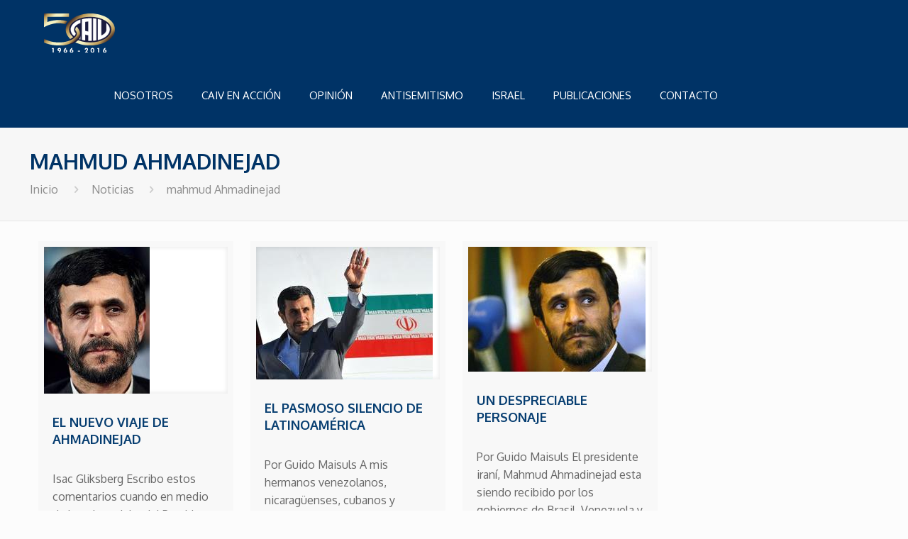

--- FILE ---
content_type: text/css
request_url: https://www.caiv.org/wp-content/plugins/smg-theme-tools/public/css/smg-public.css?ver=1.0.0
body_size: 2431
content:
.frontend-helper {
  position: fixed;
  z-index: 9999999;
  left: 0;
  bottom: 0;
  color: black;
  max-width: 100%;
  text-align: center;
  font-size: 20px;
  font-family: Menlo, Monaco, Consolas, "Courier New", monospace;
  line-height: 30px;
  font-family: Helvetica, sans-serif;
}
.frontend-helper .fh-collapse,
.frontend-helper .info-window,
.frontend-helper .bs-breakpoint,
.frontend-helper .modernizr-btn {
  background-color: #333;
  border-right: 1px solid #666;
  color: white;
  display: block;
  float: left;
  font-family: Consolas, "Courier New", monospace;
  font-size: 0.65em;
  height: 30px;
}
.frontend-helper .fh-collapse {
  cursor: pointer;
  padding-left: 5px;
  padding-right: 5px;
}
.frontend-helper .fh-collapse > span:first-child {
  display: none;
}
.frontend-helper .fh-collapse > span:last-child {
  display: block;
}
.frontend-helper .fh-collapse.fh-collapsed {
  content: '&laquo;';
}
.frontend-helper .fh-collapse.fh-collapsed > span:first-child {
  display: block;
}
.frontend-helper .fh-collapse.fh-collapsed > span:last-child {
  display: none;
}
.frontend-helper .info-window {
  padding-left: 10px;
  padding-right: 10px;
}
.frontend-helper .info-window > div {
  text-align: left;
}
.frontend-helper .info-window .info2 {
  line-height: 1.2em;
}
.frontend-helper .visible-xs,
.frontend-helper .visible-xxs,
.frontend-helper .visible-sm,
.frontend-helper .visible-md,
.frontend-helper .visible-lg {
  width: 50px;
}
.frontend-helper .modernizr-btn {
  padding-left: 10px;
  position: relative;
  padding-right: 10px;
  cursor: pointer;
}
.frontend-helper .modernizr-features {
  background-color: #f5f5f5;
  border: 1px solid #ccc;
  border-radius: 4px;
  color: #333;
  cursor: pointer;
  display: block;
  font-size: 0.65em;
  line-height: 1.3em;
  margin-left: 10px;
  margin-right: 10px;
  max-width: 100%;
  padding: 9.5px;
  text-align: left;
  white-space: initial;
  word-break: keep-all;
  word-wrap: break-word;
}
.frontend-helper.hidden,
.frontend-helper .fh-collapse.hidden,
.frontend-helper .info-window.hidden,
.frontend-helper .bs-breakpoint.hidden,
.frontend-helper .modernizr-btn.hidden,
.frontend-helper .modernizr-features.hidden {
  display: none !important;
}
.post-content .smg-quick-subscribe-input-group {
  margin-top: 30px;
  margin-bottom: 30px;
}
.post-content fieldset {
  background-color: #eee;
  padding: 15px;
}
.post-content fieldset > h4 {
  margin-top: 0;
}


--- FILE ---
content_type: image/svg+xml
request_url: https://www.caiv.org/wp-content/uploads/2017/05/LogotemaCAIV50_FINAL.svg
body_size: 6451
content:
<?xml version="1.0" encoding="utf-8"?>
<!-- Generator: Adobe Illustrator 21.0.0, SVG Export Plug-In . SVG Version: 6.00 Build 0)  -->
<svg version="1.1" id="Layer_1" xmlns="http://www.w3.org/2000/svg" xmlns:xlink="http://www.w3.org/1999/xlink" x="0px" y="0px"
	 viewBox="0 0 326.3 181.1" style="enable-background:new 0 0 326.3 181.1;" xml:space="preserve">
<style type="text/css">
	.st0{fill:url(#SVGID_1_);}
	.st1{fill:#1B1C3F;}
	.st2{fill:#FFFFFF;stroke:#FFFFFF;}
	.st3{fill:#FFFFFF;stroke:#FFFFFF;stroke-width:0.75;}
	.st4{fill:#313F90;stroke:#313F90;}
	.st5{fill:#FFFFFF;}
	.st6{fill:url(#SVGID_2_);}
	.st7{fill:url(#SVGID_3_);}
	.st8{fill:none;stroke:#313F90;}
</style>
<g>
	<linearGradient id="SVGID_1_" gradientUnits="userSpaceOnUse" x1="145.7186" y1="6.5922" x2="280.8051" y2="141.6788">
		<stop  offset="0" style="stop-color:#402927"/>
		<stop  offset="0.1372" style="stop-color:#BC9955"/>
		<stop  offset="0.3995" style="stop-color:#F4F1C2"/>
		<stop  offset="0.5" style="stop-color:#F4F1C2"/>
		<stop  offset="0.597" style="stop-color:#F4F1C2"/>
		<stop  offset="0.8782" style="stop-color:#BC9955"/>
		<stop  offset="1" style="stop-color:#402927"/>
	</linearGradient>
	<path class="st0" d="M100,74c0,41.6,50,73,113.9,73c61.4,0,112.3-31.2,112.3-72.8c0-41.6-50.6-74-112-74C152.9,0.3,100,32.4,100,74
		z"/>
	<ellipse class="st1" cx="212.7" cy="74.1" rx="97.6" ry="58.9"/>
	<g>
		<g>
			<path class="st2" d="M247.9,25.6V122c0,0,52.9-10.1,54.4-47.8c0,0,2.1-14.7-14.8-29.3V74c0,0,1,18-24.4,27.6V30
				C263,30,255.7,27.4,247.9,25.6z"/>
		</g>
		<path class="st3" d="M174.4,120.7V26.9c0,0,6.8-1.7,15-3.1v100.2C189.4,123.9,180.8,123.2,174.4,120.7z"/>
		<path class="st3" d="M189.4,23.7c0,0,19.9-2.6,29.8-1.4v103.1h-15.2l0.2-25L189.4,97l-0.2-16.6l15,3V36.8c0,0-8.2,0.3-15,1.7
			L189.4,23.7z"/>
		<path class="st3" d="M226.1,22.3v102.8c0,0,10.5-0.2,14.7-2.1V24.6C240.8,24.6,235.6,23.5,226.1,22.3z"/>
		<path class="st4" d="M151.6,87.9"/>
		<path class="st3" d="M167.5,28.3v15.4c0,0-29,9.1-29.7,30.4c0,0-2.4,18.3,29.7,30v15.4c0,0-43.1-12-44.7-45.4
			C122.8,74,121.1,44,167.5,28.3z"/>
		<path class="st1" d="M158.2,98.2l10.7,3.8c0,0,0,19.9-33.5,35.4c-31.4,14.6-19.3-17.4-19.2-18.2c0,0,7.1-2.9,11.9-6
			c6.9-4.5,18.4-13.9,18.7-23.7L158.2,98.2"/>
	</g>
	<g>
		<path class="st5" d="M37.5,158.8h7.2v22.1h-4.8v-18h-3.2L37.5,158.8z"/>
		<path class="st5" d="M71.5,180.8h-5.9l5.5-7.5c-1,0.1-1.7,0.2-2,0.2c-2,0-3.6-0.7-4.9-2.1c-1.3-1.4-2-3.2-2-5.3
			c0-2.2,0.8-4,2.5-5.5s3.7-2.2,6.1-2.2c2.3,0,4.2,0.7,5.7,2.2s2.2,3.4,2.2,5.8c0,1.7-0.4,3.5-1.3,5.2c-0.9,1.7-1.6,3-2.2,3.9
			L71.5,180.8z M74.1,166.4c0-1-0.3-1.8-1-2.5c-0.7-0.7-1.5-1-2.5-1c-0.9,0-1.7,0.3-2.3,1c-0.6,0.7-1,1.5-1,2.5c0,1,0.3,1.8,1,2.4
			c0.7,0.7,1.4,1,2.4,1c0.9,0,1.8-0.3,2.4-1C73.7,168.1,74.1,167.3,74.1,166.4z"/>
		<path class="st5" d="M97.7,158.8h5.8l-5.5,7.4c0.8-0.1,1.4-0.2,2-0.2c1.9,0,3.6,0.7,4.9,2.1s2.1,3.1,2.1,5.1
			c0,2.3-0.8,4.2-2.4,5.7c-1.6,1.5-3.7,2.3-6.2,2.3c-2.3,0-4.2-0.7-5.7-2.2c-1.5-1.5-2.3-3.3-2.3-5.6c0-1.6,0.4-3.3,1.1-5
			c0.8-1.7,1.6-3.2,2.5-4.5L97.7,158.8z M102,173.2c0-1-0.3-1.8-1-2.5s-1.4-1-2.3-1c-1,0-1.9,0.3-2.6,1s-1,1.5-1,2.5
			c0,1,0.3,1.8,1,2.5c0.7,0.7,1.5,1,2.6,1c0.9,0,1.7-0.3,2.3-1C101.7,175,102,174.1,102,173.2z"/>
		<path class="st5" d="M125.9,158.8h5.8l-5.5,7.4c0.8-0.1,1.4-0.2,2-0.2c1.9,0,3.6,0.7,4.9,2.1s2.1,3.1,2.1,5.1
			c0,2.3-0.8,4.2-2.4,5.7c-1.6,1.5-3.7,2.3-6.2,2.3c-2.3,0-4.2-0.7-5.7-2.2c-1.5-1.5-2.3-3.3-2.3-5.6c0-1.6,0.4-3.3,1.1-5
			c0.8-1.7,1.6-3.2,2.5-4.5L125.9,158.8z M130.3,173.2c0-1-0.3-1.8-1-2.5s-1.4-1-2.3-1c-1,0-1.9,0.3-2.6,1s-1,1.5-1,2.5
			c0,1,0.3,1.8,1,2.5c0.7,0.7,1.5,1,2.6,1c0.9,0,1.7-0.3,2.3-1C130,175,130.3,174.1,130.3,173.2z"/>
		<path class="st5" d="M155.9,171.2h10v4.5h-10V171.2z"/>
		<path class="st5" d="M196.2,176.7h6.3v4.1h-15.4l7.5-9.6c1.1-1.4,1.9-2.6,2.3-3.5c0.5-0.9,0.7-1.7,0.7-2.5c0-0.9-0.3-1.6-0.8-2.1
			c-0.6-0.6-1.3-0.8-2.1-0.8c-1,0-1.7,0.3-2.1,1s-0.7,1.8-0.8,3.3h-4.9c0-2.7,0.8-4.8,2.4-6.2c1.6-1.5,3.5-2.2,5.9-2.2
			c2.2,0,3.9,0.6,5.3,1.9c1.4,1.3,2.1,2.9,2.1,4.9c0,1.9-0.8,4.1-2.4,6.4l-1.3,1.9c-0.5,0.8-1.2,1.7-2,2.6L196.2,176.7z"/>
		<path class="st5" d="M223,158.4c2.6,0,4.7,1,6.3,3s2.3,4.7,2.3,8.1c0,3.9-0.9,6.8-2.6,8.7c-1.7,1.9-3.7,2.8-6,2.8
			c-2.6,0-4.7-1-6.3-3c-1.6-2-2.4-4.7-2.4-8c0-3.5,0.8-6.3,2.4-8.4c1.6-2.1,3.7-3.2,6.2-3.2H223z M227,169.9c0-2.2-0.4-4-1.1-5.3
			c-0.7-1.3-1.7-1.9-2.9-1.9c-1.3,0-2.3,0.6-3,1.9s-1.1,3.1-1.1,5.4c0,2.1,0.4,3.7,1.1,5c0.7,1.2,1.7,1.9,2.9,1.9
			c1.2,0,2.2-0.6,2.9-1.9S227,172,227,169.9z"/>
		<path class="st5" d="M246.4,158.8h7.2v22.1h-4.8v-18h-3.2L246.4,158.8z"/>
		<path class="st5" d="M278.4,158.8h5.8l-5.5,7.4c0.8-0.1,1.4-0.2,2-0.2c1.9,0,3.6,0.7,4.9,2.1s2.1,3.1,2.1,5.1
			c0,2.3-0.8,4.2-2.4,5.7c-1.6,1.5-3.7,2.3-6.2,2.3c-2.3,0-4.2-0.7-5.7-2.2c-1.5-1.5-2.3-3.3-2.3-5.6c0-1.6,0.4-3.3,1.1-5
			c0.8-1.7,1.6-3.2,2.5-4.5L278.4,158.8z M282.7,173.2c0-1-0.3-1.8-1-2.5s-1.4-1-2.3-1c-1,0-1.9,0.3-2.6,1s-1,1.5-1,2.5
			c0,1,0.3,1.8,1,2.5c0.7,0.7,1.5,1,2.6,1c0.9,0,1.7-0.3,2.3-1C282.4,175,282.7,174.1,282.7,173.2z"/>
	</g>
	<linearGradient id="SVGID_2_" gradientUnits="userSpaceOnUse" x1="13.2601" y1="-12.7568" x2="87.8836" y2="61.8668">
		<stop  offset="0" style="stop-color:#402927"/>
		<stop  offset="0.1372" style="stop-color:#BC9955"/>
		<stop  offset="0.3995" style="stop-color:#F4F1C2"/>
		<stop  offset="0.5" style="stop-color:#F4F1C2"/>
		<stop  offset="0.597" style="stop-color:#F4F1C2"/>
		<stop  offset="0.8782" style="stop-color:#BC9955"/>
		<stop  offset="1" style="stop-color:#402927"/>
	</linearGradient>
	<path class="st6" d="M115.1,0.3l0,15H15.2v24.1c0,0,46.1-18.7,92.8-2.8c0,0-2.7,3.1-4.9,6.3c-1.9,2.7-3.6,7.2-3.6,7.2
		S58.2,31.6,0.2,63V0.3H115.1z"/>
	<linearGradient id="SVGID_3_" gradientUnits="userSpaceOnUse" x1="47.8178" y1="68.8965" x2="125.6135" y2="146.6921">
		<stop  offset="0" style="stop-color:#402927"/>
		<stop  offset="0.1372" style="stop-color:#BC9955"/>
		<stop  offset="0.3995" style="stop-color:#F4F1C2"/>
		<stop  offset="0.5" style="stop-color:#F4F1C2"/>
		<stop  offset="0.597" style="stop-color:#F4F1C2"/>
		<stop  offset="0.8782" style="stop-color:#BC9955"/>
		<stop  offset="1" style="stop-color:#402927"/>
	</linearGradient>
	<path class="st7" d="M0.2,116.5v16.4c0,0,25.7,16.2,82.1,14.2c31.7-1.2,116.6-29.8,69.3-85.9c0,0-3.6,1.5-5.5,5.6
		c-2.4,5-2.3,8.8-2.3,8.8c10.2,14,10.8,22.5-2.3,35c-11,10.5-24.6,16.9-52.5,21.4C89,131.8,42.3,139.9,0.2,116.5z"/>
	<path class="st8" d="M23.7,23.7"/>
	<path class="st8" d="M0,0"/>
</g>
</svg>
